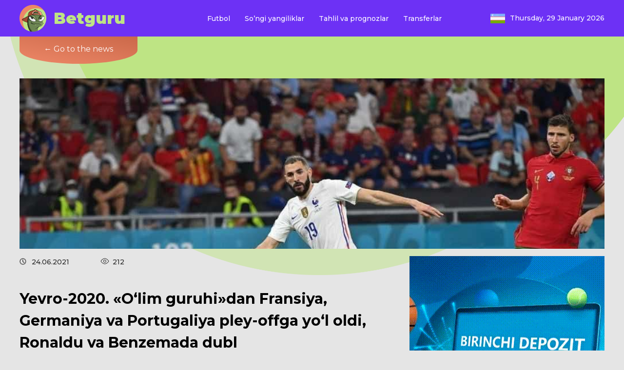

--- FILE ---
content_type: text/html; charset=UTF-8
request_url: https://www.betguru.info/latest-news/2021/yevro-2020-olim-guruhidan-fransiya-germaniya-va-portugaliya-pley-offga-yol-oldi-ronaldu-va-benzemada-dubl/
body_size: 8881
content:
<html lang="en">
<head>
  <meta charset="UTF-8">
  <title>Yevro-2020. «O‘lim guruhi»dan Fransiya, Germaniya va Portugaliya pley-offga yo‘l oldi, Ronaldu va Benzemada dubl &#8212; Betguru</title>
<meta name='robots' content='max-image-preview:large' />
<link rel='dns-prefetch' href='//fonts.googleapis.com' />
<link rel="alternate" title="oEmbed (JSON)" type="application/json+oembed" href="https://www.betguru.info/wp-json/oembed/1.0/embed?url=https%3A%2F%2Fwww.betguru.info%2Flatest-news%2F2021%2Fyevro-2020-olim-guruhidan-fransiya-germaniya-va-portugaliya-pley-offga-yol-oldi-ronaldu-va-benzemada-dubl%2F" />
<link rel="alternate" title="oEmbed (XML)" type="text/xml+oembed" href="https://www.betguru.info/wp-json/oembed/1.0/embed?url=https%3A%2F%2Fwww.betguru.info%2Flatest-news%2F2021%2Fyevro-2020-olim-guruhidan-fransiya-germaniya-va-portugaliya-pley-offga-yol-oldi-ronaldu-va-benzemada-dubl%2F&#038;format=xml" />
<style id='wp-img-auto-sizes-contain-inline-css' type='text/css'>
img:is([sizes=auto i],[sizes^="auto," i]){contain-intrinsic-size:3000px 1500px}
/*# sourceURL=wp-img-auto-sizes-contain-inline-css */
</style>
<style id='wp-emoji-styles-inline-css' type='text/css'>

	img.wp-smiley, img.emoji {
		display: inline !important;
		border: none !important;
		box-shadow: none !important;
		height: 1em !important;
		width: 1em !important;
		margin: 0 0.07em !important;
		vertical-align: -0.1em !important;
		background: none !important;
		padding: 0 !important;
	}
/*# sourceURL=wp-emoji-styles-inline-css */
</style>
<style id='wp-block-library-inline-css' type='text/css'>
:root{--wp-block-synced-color:#7a00df;--wp-block-synced-color--rgb:122,0,223;--wp-bound-block-color:var(--wp-block-synced-color);--wp-editor-canvas-background:#ddd;--wp-admin-theme-color:#007cba;--wp-admin-theme-color--rgb:0,124,186;--wp-admin-theme-color-darker-10:#006ba1;--wp-admin-theme-color-darker-10--rgb:0,107,160.5;--wp-admin-theme-color-darker-20:#005a87;--wp-admin-theme-color-darker-20--rgb:0,90,135;--wp-admin-border-width-focus:2px}@media (min-resolution:192dpi){:root{--wp-admin-border-width-focus:1.5px}}.wp-element-button{cursor:pointer}:root .has-very-light-gray-background-color{background-color:#eee}:root .has-very-dark-gray-background-color{background-color:#313131}:root .has-very-light-gray-color{color:#eee}:root .has-very-dark-gray-color{color:#313131}:root .has-vivid-green-cyan-to-vivid-cyan-blue-gradient-background{background:linear-gradient(135deg,#00d084,#0693e3)}:root .has-purple-crush-gradient-background{background:linear-gradient(135deg,#34e2e4,#4721fb 50%,#ab1dfe)}:root .has-hazy-dawn-gradient-background{background:linear-gradient(135deg,#faaca8,#dad0ec)}:root .has-subdued-olive-gradient-background{background:linear-gradient(135deg,#fafae1,#67a671)}:root .has-atomic-cream-gradient-background{background:linear-gradient(135deg,#fdd79a,#004a59)}:root .has-nightshade-gradient-background{background:linear-gradient(135deg,#330968,#31cdcf)}:root .has-midnight-gradient-background{background:linear-gradient(135deg,#020381,#2874fc)}:root{--wp--preset--font-size--normal:16px;--wp--preset--font-size--huge:42px}.has-regular-font-size{font-size:1em}.has-larger-font-size{font-size:2.625em}.has-normal-font-size{font-size:var(--wp--preset--font-size--normal)}.has-huge-font-size{font-size:var(--wp--preset--font-size--huge)}.has-text-align-center{text-align:center}.has-text-align-left{text-align:left}.has-text-align-right{text-align:right}.has-fit-text{white-space:nowrap!important}#end-resizable-editor-section{display:none}.aligncenter{clear:both}.items-justified-left{justify-content:flex-start}.items-justified-center{justify-content:center}.items-justified-right{justify-content:flex-end}.items-justified-space-between{justify-content:space-between}.screen-reader-text{border:0;clip-path:inset(50%);height:1px;margin:-1px;overflow:hidden;padding:0;position:absolute;width:1px;word-wrap:normal!important}.screen-reader-text:focus{background-color:#ddd;clip-path:none;color:#444;display:block;font-size:1em;height:auto;left:5px;line-height:normal;padding:15px 23px 14px;text-decoration:none;top:5px;width:auto;z-index:100000}html :where(.has-border-color){border-style:solid}html :where([style*=border-top-color]){border-top-style:solid}html :where([style*=border-right-color]){border-right-style:solid}html :where([style*=border-bottom-color]){border-bottom-style:solid}html :where([style*=border-left-color]){border-left-style:solid}html :where([style*=border-width]){border-style:solid}html :where([style*=border-top-width]){border-top-style:solid}html :where([style*=border-right-width]){border-right-style:solid}html :where([style*=border-bottom-width]){border-bottom-style:solid}html :where([style*=border-left-width]){border-left-style:solid}html :where(img[class*=wp-image-]){height:auto;max-width:100%}:where(figure){margin:0 0 1em}html :where(.is-position-sticky){--wp-admin--admin-bar--position-offset:var(--wp-admin--admin-bar--height,0px)}@media screen and (max-width:600px){html :where(.is-position-sticky){--wp-admin--admin-bar--position-offset:0px}}

/*# sourceURL=wp-block-library-inline-css */
</style><style id='global-styles-inline-css' type='text/css'>
:root{--wp--preset--aspect-ratio--square: 1;--wp--preset--aspect-ratio--4-3: 4/3;--wp--preset--aspect-ratio--3-4: 3/4;--wp--preset--aspect-ratio--3-2: 3/2;--wp--preset--aspect-ratio--2-3: 2/3;--wp--preset--aspect-ratio--16-9: 16/9;--wp--preset--aspect-ratio--9-16: 9/16;--wp--preset--color--black: #000000;--wp--preset--color--cyan-bluish-gray: #abb8c3;--wp--preset--color--white: #ffffff;--wp--preset--color--pale-pink: #f78da7;--wp--preset--color--vivid-red: #cf2e2e;--wp--preset--color--luminous-vivid-orange: #ff6900;--wp--preset--color--luminous-vivid-amber: #fcb900;--wp--preset--color--light-green-cyan: #7bdcb5;--wp--preset--color--vivid-green-cyan: #00d084;--wp--preset--color--pale-cyan-blue: #8ed1fc;--wp--preset--color--vivid-cyan-blue: #0693e3;--wp--preset--color--vivid-purple: #9b51e0;--wp--preset--gradient--vivid-cyan-blue-to-vivid-purple: linear-gradient(135deg,rgb(6,147,227) 0%,rgb(155,81,224) 100%);--wp--preset--gradient--light-green-cyan-to-vivid-green-cyan: linear-gradient(135deg,rgb(122,220,180) 0%,rgb(0,208,130) 100%);--wp--preset--gradient--luminous-vivid-amber-to-luminous-vivid-orange: linear-gradient(135deg,rgb(252,185,0) 0%,rgb(255,105,0) 100%);--wp--preset--gradient--luminous-vivid-orange-to-vivid-red: linear-gradient(135deg,rgb(255,105,0) 0%,rgb(207,46,46) 100%);--wp--preset--gradient--very-light-gray-to-cyan-bluish-gray: linear-gradient(135deg,rgb(238,238,238) 0%,rgb(169,184,195) 100%);--wp--preset--gradient--cool-to-warm-spectrum: linear-gradient(135deg,rgb(74,234,220) 0%,rgb(151,120,209) 20%,rgb(207,42,186) 40%,rgb(238,44,130) 60%,rgb(251,105,98) 80%,rgb(254,248,76) 100%);--wp--preset--gradient--blush-light-purple: linear-gradient(135deg,rgb(255,206,236) 0%,rgb(152,150,240) 100%);--wp--preset--gradient--blush-bordeaux: linear-gradient(135deg,rgb(254,205,165) 0%,rgb(254,45,45) 50%,rgb(107,0,62) 100%);--wp--preset--gradient--luminous-dusk: linear-gradient(135deg,rgb(255,203,112) 0%,rgb(199,81,192) 50%,rgb(65,88,208) 100%);--wp--preset--gradient--pale-ocean: linear-gradient(135deg,rgb(255,245,203) 0%,rgb(182,227,212) 50%,rgb(51,167,181) 100%);--wp--preset--gradient--electric-grass: linear-gradient(135deg,rgb(202,248,128) 0%,rgb(113,206,126) 100%);--wp--preset--gradient--midnight: linear-gradient(135deg,rgb(2,3,129) 0%,rgb(40,116,252) 100%);--wp--preset--font-size--small: 13px;--wp--preset--font-size--medium: 20px;--wp--preset--font-size--large: 36px;--wp--preset--font-size--x-large: 42px;--wp--preset--spacing--20: 0.44rem;--wp--preset--spacing--30: 0.67rem;--wp--preset--spacing--40: 1rem;--wp--preset--spacing--50: 1.5rem;--wp--preset--spacing--60: 2.25rem;--wp--preset--spacing--70: 3.38rem;--wp--preset--spacing--80: 5.06rem;--wp--preset--shadow--natural: 6px 6px 9px rgba(0, 0, 0, 0.2);--wp--preset--shadow--deep: 12px 12px 50px rgba(0, 0, 0, 0.4);--wp--preset--shadow--sharp: 6px 6px 0px rgba(0, 0, 0, 0.2);--wp--preset--shadow--outlined: 6px 6px 0px -3px rgb(255, 255, 255), 6px 6px rgb(0, 0, 0);--wp--preset--shadow--crisp: 6px 6px 0px rgb(0, 0, 0);}:where(.is-layout-flex){gap: 0.5em;}:where(.is-layout-grid){gap: 0.5em;}body .is-layout-flex{display: flex;}.is-layout-flex{flex-wrap: wrap;align-items: center;}.is-layout-flex > :is(*, div){margin: 0;}body .is-layout-grid{display: grid;}.is-layout-grid > :is(*, div){margin: 0;}:where(.wp-block-columns.is-layout-flex){gap: 2em;}:where(.wp-block-columns.is-layout-grid){gap: 2em;}:where(.wp-block-post-template.is-layout-flex){gap: 1.25em;}:where(.wp-block-post-template.is-layout-grid){gap: 1.25em;}.has-black-color{color: var(--wp--preset--color--black) !important;}.has-cyan-bluish-gray-color{color: var(--wp--preset--color--cyan-bluish-gray) !important;}.has-white-color{color: var(--wp--preset--color--white) !important;}.has-pale-pink-color{color: var(--wp--preset--color--pale-pink) !important;}.has-vivid-red-color{color: var(--wp--preset--color--vivid-red) !important;}.has-luminous-vivid-orange-color{color: var(--wp--preset--color--luminous-vivid-orange) !important;}.has-luminous-vivid-amber-color{color: var(--wp--preset--color--luminous-vivid-amber) !important;}.has-light-green-cyan-color{color: var(--wp--preset--color--light-green-cyan) !important;}.has-vivid-green-cyan-color{color: var(--wp--preset--color--vivid-green-cyan) !important;}.has-pale-cyan-blue-color{color: var(--wp--preset--color--pale-cyan-blue) !important;}.has-vivid-cyan-blue-color{color: var(--wp--preset--color--vivid-cyan-blue) !important;}.has-vivid-purple-color{color: var(--wp--preset--color--vivid-purple) !important;}.has-black-background-color{background-color: var(--wp--preset--color--black) !important;}.has-cyan-bluish-gray-background-color{background-color: var(--wp--preset--color--cyan-bluish-gray) !important;}.has-white-background-color{background-color: var(--wp--preset--color--white) !important;}.has-pale-pink-background-color{background-color: var(--wp--preset--color--pale-pink) !important;}.has-vivid-red-background-color{background-color: var(--wp--preset--color--vivid-red) !important;}.has-luminous-vivid-orange-background-color{background-color: var(--wp--preset--color--luminous-vivid-orange) !important;}.has-luminous-vivid-amber-background-color{background-color: var(--wp--preset--color--luminous-vivid-amber) !important;}.has-light-green-cyan-background-color{background-color: var(--wp--preset--color--light-green-cyan) !important;}.has-vivid-green-cyan-background-color{background-color: var(--wp--preset--color--vivid-green-cyan) !important;}.has-pale-cyan-blue-background-color{background-color: var(--wp--preset--color--pale-cyan-blue) !important;}.has-vivid-cyan-blue-background-color{background-color: var(--wp--preset--color--vivid-cyan-blue) !important;}.has-vivid-purple-background-color{background-color: var(--wp--preset--color--vivid-purple) !important;}.has-black-border-color{border-color: var(--wp--preset--color--black) !important;}.has-cyan-bluish-gray-border-color{border-color: var(--wp--preset--color--cyan-bluish-gray) !important;}.has-white-border-color{border-color: var(--wp--preset--color--white) !important;}.has-pale-pink-border-color{border-color: var(--wp--preset--color--pale-pink) !important;}.has-vivid-red-border-color{border-color: var(--wp--preset--color--vivid-red) !important;}.has-luminous-vivid-orange-border-color{border-color: var(--wp--preset--color--luminous-vivid-orange) !important;}.has-luminous-vivid-amber-border-color{border-color: var(--wp--preset--color--luminous-vivid-amber) !important;}.has-light-green-cyan-border-color{border-color: var(--wp--preset--color--light-green-cyan) !important;}.has-vivid-green-cyan-border-color{border-color: var(--wp--preset--color--vivid-green-cyan) !important;}.has-pale-cyan-blue-border-color{border-color: var(--wp--preset--color--pale-cyan-blue) !important;}.has-vivid-cyan-blue-border-color{border-color: var(--wp--preset--color--vivid-cyan-blue) !important;}.has-vivid-purple-border-color{border-color: var(--wp--preset--color--vivid-purple) !important;}.has-vivid-cyan-blue-to-vivid-purple-gradient-background{background: var(--wp--preset--gradient--vivid-cyan-blue-to-vivid-purple) !important;}.has-light-green-cyan-to-vivid-green-cyan-gradient-background{background: var(--wp--preset--gradient--light-green-cyan-to-vivid-green-cyan) !important;}.has-luminous-vivid-amber-to-luminous-vivid-orange-gradient-background{background: var(--wp--preset--gradient--luminous-vivid-amber-to-luminous-vivid-orange) !important;}.has-luminous-vivid-orange-to-vivid-red-gradient-background{background: var(--wp--preset--gradient--luminous-vivid-orange-to-vivid-red) !important;}.has-very-light-gray-to-cyan-bluish-gray-gradient-background{background: var(--wp--preset--gradient--very-light-gray-to-cyan-bluish-gray) !important;}.has-cool-to-warm-spectrum-gradient-background{background: var(--wp--preset--gradient--cool-to-warm-spectrum) !important;}.has-blush-light-purple-gradient-background{background: var(--wp--preset--gradient--blush-light-purple) !important;}.has-blush-bordeaux-gradient-background{background: var(--wp--preset--gradient--blush-bordeaux) !important;}.has-luminous-dusk-gradient-background{background: var(--wp--preset--gradient--luminous-dusk) !important;}.has-pale-ocean-gradient-background{background: var(--wp--preset--gradient--pale-ocean) !important;}.has-electric-grass-gradient-background{background: var(--wp--preset--gradient--electric-grass) !important;}.has-midnight-gradient-background{background: var(--wp--preset--gradient--midnight) !important;}.has-small-font-size{font-size: var(--wp--preset--font-size--small) !important;}.has-medium-font-size{font-size: var(--wp--preset--font-size--medium) !important;}.has-large-font-size{font-size: var(--wp--preset--font-size--large) !important;}.has-x-large-font-size{font-size: var(--wp--preset--font-size--x-large) !important;}
/*# sourceURL=global-styles-inline-css */
</style>

<style id='classic-theme-styles-inline-css' type='text/css'>
/*! This file is auto-generated */
.wp-block-button__link{color:#fff;background-color:#32373c;border-radius:9999px;box-shadow:none;text-decoration:none;padding:calc(.667em + 2px) calc(1.333em + 2px);font-size:1.125em}.wp-block-file__button{background:#32373c;color:#fff;text-decoration:none}
/*# sourceURL=/wp-includes/css/classic-themes.min.css */
</style>
<link rel='stylesheet' id='style-css' href='https://www.betguru.info/wp-content/themes/Sportblog2/style.css?ver=6.9' type='text/css' media='all' />
<link rel='stylesheet' id='fonts-css' href='https://fonts.googleapis.com/css2?family=Montserrat%3Awght%40400%3B500%3B600%3B700%3B900&#038;display=swap&#038;ver=6.9' type='text/css' media='all' />
<script type="text/javascript" src="https://www.betguru.info/wp-content/themes/Sportblog2/assets/js/script.js?ver=6.9" id="script-js"></script>
<link rel="https://api.w.org/" href="https://www.betguru.info/wp-json/" /><link rel="alternate" title="JSON" type="application/json" href="https://www.betguru.info/wp-json/wp/v2/posts/15774" /><link rel="EditURI" type="application/rsd+xml" title="RSD" href="https://www.betguru.info/xmlrpc.php?rsd" />
<meta name="generator" content="WordPress 6.9" />
<link rel="canonical" href="https://www.betguru.info/latest-news/2021/yevro-2020-olim-guruhidan-fransiya-germaniya-va-portugaliya-pley-offga-yol-oldi-ronaldu-va-benzemada-dubl/" />
<link rel='shortlink' href='https://www.betguru.info/?p=15774' />

<!-- Meta Pixel Code -->
<script type='text/javascript'>
!function(f,b,e,v,n,t,s){if(f.fbq)return;n=f.fbq=function(){n.callMethod?
n.callMethod.apply(n,arguments):n.queue.push(arguments)};if(!f._fbq)f._fbq=n;
n.push=n;n.loaded=!0;n.version='2.0';n.queue=[];t=b.createElement(e);t.async=!0;
t.src=v;s=b.getElementsByTagName(e)[0];s.parentNode.insertBefore(t,s)}(window,
document,'script','https://connect.facebook.net/en_US/fbevents.js?v=next');
</script>
<!-- End Meta Pixel Code -->

      <script type='text/javascript'>
        var url = window.location.href + '?ob=open-bridge';
        fbq('set', 'openbridge', '3018138531663045', url);
      </script>
    <script type='text/javascript'>fbq('init', '3018138531663045', {}, {
    "agent": "wordpress-6.9-3.0.10"
})</script><script type='text/javascript'>
    fbq('track', 'PageView', []);
  </script>
<!-- Meta Pixel Code -->
<noscript>
<img height="1" width="1" style="display:none" alt="fbpx"
src="https://www.facebook.com/tr?id=3018138531663045&ev=PageView&noscript=1" />
</noscript>
<!-- End Meta Pixel Code -->
  <meta http-equiv="X-UA-Compatible" content="IE=edge">
  <meta name="viewport" content="width=device-width, initial-scale=1.0">
  <title>Betguru  &raquo; Yevro-2020. «O‘lim guruhi»dan Fransiya, Germaniya va Portugaliya pley-offga yo‘l oldi, Ronaldu va Benzemada dubl</title>
  <link rel="icon" href="https://www.betguru.info/wp-content/themes/Sportblog2/assets/image/favicon.ico" sizes="32x32">
  <!-- Yandex.Metrika counter -->
<script type="text/javascript">
    (function(m,e,t,r,i,k,a){
        m[i]=m[i]||function(){(m[i].a=m[i].a||[]).push(arguments)};
        m[i].l=1*new Date();
        for (var j = 0; j < document.scripts.length; j++) {if (document.scripts[j].src === r) { return; }}
        k=e.createElement(t),a=e.getElementsByTagName(t)[0],k.async=1,k.src=r,a.parentNode.insertBefore(k,a)
    })(window, document,'script','https://mc.yandex.ru/metrika/tag.js?id=103431247', 'ym');

    ym(103431247, 'init', {ssr:true, webvisor:true, clickmap:true, ecommerce:"dataLayer", accurateTrackBounce:true, trackLinks:true});
</script>
<noscript><div><img src="https://mc.yandex.ru/watch/103431247" style="position:absolute; left:-9999px;" alt="" /></div></noscript>
<!-- /Yandex.Metrika counter -->


<!-- Google tag (gtag.js) -->
<script async src="https://www.googletagmanager.com/gtag/js?id=G-16HX4THB9N"></script>
<script>
  window.dataLayer = window.dataLayer || [];
  function gtag(){dataLayer.push(arguments);}
  gtag('js', new Date());

  gtag('config', 'G-16HX4THB9N');
</script>
</head>
<body>
    <header class="header">
        <div class="header__container container">

            <a href="/" class="header__logo logo">
                    <img src="https://www.betguru.info/wp-content/themes/Sportblog2/assets/image/logo.png" alt="" class="logo__img">
                <span class="logo__text">Betguru</span>
            </a>


            
               <ul id="menu-main-menu" class="header__nav nav"><li id="menu-item-16904" class="menu-item menu-item-type-taxonomy menu-item-object-category menu-item-16904"><a href="https://www.betguru.info/category/football/">Futbol</a></li>
<li id="menu-item-16901" class="menu-item menu-item-type-taxonomy menu-item-object-category menu-item-16901"><a href="https://www.betguru.info/category/football/latest-news/">So&#8217;ngi yangiliklar</a></li>
<li id="menu-item-16902" class="menu-item menu-item-type-taxonomy menu-item-object-category menu-item-16902"><a href="https://www.betguru.info/category/football/analytic/">Tahlil va prognozlar</a></li>
<li id="menu-item-16903" class="menu-item menu-item-type-taxonomy menu-item-object-category menu-item-16903"><a href="https://www.betguru.info/category/football/transfers/">Transferlar</a></li>
</ul>            
            <div class="header__langs langs">
                <button class="langs__flag">
                    <img style="width: 30px" src="https://www.betguru.info/wp-content/themes/Sportblog2/assets/image/uz.png" alt="">
                </button>
                <span class="date">Thursday, 29 January 2026</span>
            </div>
            <div class="burger">
                <span></span>
                <span></span>
                <span></span>
                <span></span>
                <span></span>
                <span></span>
                <span></span>
                <span></span>
                <span></span>
            </div>
        </div>
    </header>
    <main class="main">
        <div class="choose-language">
  <button class="choose-language__button">
    <img src="  https://www.betguru.info/wp-content/themes/Sportblog2/img/close.png" alt="">
  </button>
  <ul>
     <!-- <li class="language-link"> <a href="https://www.az.betguru.info/"><img src="https://www.betguru.info/wp-content/themes/Sportblog2/img/az.png" class="lang-img" alt="">Azerbaijan</a></li>-->
      <li class="language-link"> <a href="https://www.de.betguru.info/"><img src="https://www.betguru.info/wp-content/themes/Sportblog2/img/de.png" class="lang-img" alt="">Deutsch</a></li>
      <li class="language-link"> <a href="https://www.en.betguru.info/"><img src="https://www.betguru.info/wp-content/themes/Sportblog2/img/en.png" class="lang-img" alt="">English</a></li>
      <li class="language-link"> <a href="https://www.fr.betguru.info/"><img src="https://www.betguru.info/wp-content/themes/Sportblog2/img/fr.png" class="lang-img" alt="">France</a></li>
      <li class="language-link"> <a href="https://www.ru.betguru.info/"><img src="https://www.betguru.info/wp-content/themes/Sportblog2/img/ru.png" class="lang-img" alt="">Russian</a></li>
      <li class="language-link"> <a href="https://www.tr.betguru.info/"><img src="https://www.betguru.info/wp-content/themes/Sportblog2/img/tr.png" class="lang-img" alt="">Turkey</a></li>
      <li class="language-link"> <a href="https://www.betguru.info/"><img src="https://www.betguru.info/wp-content/themes/Sportblog2/img/uz.png" class="lang-img" alt="">Uzbekistan</a></li>
  </ul>
 
</div>
<section class="post">
            <div class="post__container container">
                <a href="/" class="come-back">← Go to the news</a>
                <img src="https://www.betguru.info/wp-content/uploads/2021/06/photo_2021-06-24_05-14-03.jpg" alt="" class="post__img">
                <div class="post__content">
                    <div class="post__left-block">
                        <div class="posts-list__info post__info">
                            <div>
                            <span class="posts-list__date">24.06.2021</span>
                            <span class="posts-list__date posts-list__date_views">                                      212</span>
                                    </div>
                            <span class="posts-list__category "></span>
                        </div>
                        <h2 class="post__title">Yevro-2020. «O‘lim guruhi»dan Fransiya, Germaniya va Portugaliya pley-offga yo‘l oldi, Ronaldu va Benzemada dubl</h2>
                        <div class="share">
                            <span class="share__mark">Share:</span>
                            <a class="share__link share__link_fb" href="http://www.facebook.com/sharer.php?s=100&p[url]=&p[title]=&p[summary]=&p[images][0]=" onclick="window.open(this.href, this.title, 'toolbar=0, status=0, width=548, height=325'); return false" title="Поделиться ссылкой на Фейсбук" target="_parent"></a>  
                            <a class="share__link share__link_tw" href="http://twitter.com/share?text=&url=" title="Share link on Twitter" onclick="window.open(this.href, this.title, 'toolbar=0, status=0, width=548, height=325'); return false" target="_parent"></a>
                            
                        </div>
                        <div class="post__text">
                             <p>Yevropa chempionatida guruh bosqichi bahslari yakunlandi. <a href="https://betguru.info/?page_id=15775&amp;preview=true" target="_blank" rel="noopener">Читать на Рус языке </a></p>
<p>F guruhining so‘nggi turi dramalarga boy bo‘ldi. Ikkala o‘yinda ham jangovar durang qayd etildi.</p>
<p>Germaniya Myunxenda Vengriya bilan bahs yuritib, so‘nggi daqiqalarda mag‘lubiyatdan qutulib qoldi.</p>
<p>Portugaliya — Fransiya to‘qnashuvida esa Ronaldu va Benzema dubl qayd etishdi.</p>
<p>E’tiborlisi, Krishtianu ushbu o‘yindagi gollari orqali rekordlar qayd etdi: u milliy jamoalar tarixida eng ko‘p to‘p kiritgan Ali Daiyning natijasini (109 gol) takrorladi. Miroslav Klozeni ortda qoldirib, JCH va Yevrolarda eng ko‘p gol (21) urgan futbolchiga aylanib oldi.</p>
<p>Shu tariqa «o‘lim guruhi»dan Fransiya (5 ochko) 1-o‘rin, Germaniya (4) 2-pog‘ona, Portugaliya (4) 3-o‘rin bilan 1/8 finalga yo‘l oldi. Vengriya 2 ochko bilan guruhda qolib ketdi.</p>
<p>Yevro-2020. F guruhi<br />
3-tur. 23 iyun</p>
<p>Portugaliya — Fransiya 2:2<br />
Gollar: Ronaldu (31 penalti, 60 penalti) — Benzema (45+2 penalti, 47).<br />
Portugaliya – Patrisiu, Semedu (Dalot, 79), Diash, Pepe, Gerreyru, Moutinyu (Ruben Nevesh, 73), Sanshesh (Serjiu Oliveyra, 87), Bernardu Silva (Fernandesh, 72), Danilu Pereyra (Palinya, 46), Jota, Ronaldu.<br />
Fransiya – Loris, Kunde, Varan, Ernandes (Din, 46; Rabo, 52), Kimpembe, Pogba, Kante, Tolisso (Koman, 66), Benzema, Grizmann (Sissoko, 87), Mbappe.<br />
Ogohlantirishlar: Loris (27), Lyuka Ernandes (36), Grizmann (39), Kimpembe (83).</p>
<p>Vengriya — Germaniya 2:2<br />
Gollar: Salai (11), Shafer (68) — Haverts (66), Goretska (84).<br />
Germaniya – Noyer, Hummels, Ryudiger, Ginter (Folland, 82), Gozens (Musiala, 82), Kimmix, Gundo‘g‘an (Goretska, 58), Haverts (Verner, 67), Kroos, Sane, Gnabri (Myuller, 67).<br />
Vengriya – Gulachi, Salai, Botka, Orban, Nego, Shafer, Klyaynhaysler (Lovrenchich, 89), Shallai (Shen, 75), Nad, Fiola (Nikolich, 88), Salai (Varga, 82).<br />
Ogohlantirishlar: Botka (28), Gundshg‘an (29), Sane (61), Salai (64), Fiola (66).</p>
 
                           </div>
                    </div>
                    <div class="post__right-block">
                        <a href="https://refpa58144.com/L?tag=d_4582688m_141816c_&site=4582688&ad=141816" class="post-banner">
                            <img src="https://www.betguru.info/wp-content/themes/Sportblog2/assets/image/banner-mini1.png.gif" alt="image">
                        </a>
                    </div>
                </div>
            </div>
            
                        
        </section>

 <footer class="footer">
        <div class="footer__container container">
            <div class="footer__logo-block">
                <a href="/" class="footer__logo logo">
                    <img src=" https://www.betguru.info/wp-content/themes/Sportblog2/assets/image/logo.png" alt="" class="logo__img">
                    <span class="logo__text">Betguru</span>
                </a>
                <span class="footer__mark">BetGuru sizga eng yaxshi sport turlarini taklif etadi yangiliklar, tahlillar va bashoratlar. BetGuru bilan doimo aloqada bo'ling!</span>

            </div>

                <ul id="menu-main-menu-1" class="footer__nav"><li class="menu-item menu-item-type-taxonomy menu-item-object-category menu-item-16904"><a href="https://www.betguru.info/category/football/">Futbol</a></li>
<li class="menu-item menu-item-type-taxonomy menu-item-object-category menu-item-16901"><a href="https://www.betguru.info/category/football/latest-news/">So&#8217;ngi yangiliklar</a></li>
<li class="menu-item menu-item-type-taxonomy menu-item-object-category menu-item-16902"><a href="https://www.betguru.info/category/football/analytic/">Tahlil va prognozlar</a></li>
<li class="menu-item menu-item-type-taxonomy menu-item-object-category menu-item-16903"><a href="https://www.betguru.info/category/football/transfers/">Transferlar</a></li>
</ul>        
            <div class="footer__mail-block">
                <span class="footer__mark">
                    Agar sizda biron bir savol bo'lsa, biz bilan elektron pochta orqali bog'laning:
<a href="mailto:info@betguru.info" class="footer__mail">info@betguru.info</a>
                </span>
            </div>
            <div class="footer__social-links">
                <a href="" target="blank" class="footer__social">
                    <img src=" https://www.betguru.info/wp-content/themes/Sportblog2/assets/image/tw.png" alt="">
                </a>
                <a href="" class="footer__social">
                    <img src=" https://www.betguru.info/wp-content/themes/Sportblog2/assets/image/inst.png" alt="">
                </a>
                <a href="" class="footer__social">
                    <img src=" https://www.betguru.info/wp-content/themes/Sportblog2/assets/image/wa.png" alt="">
                </a>
                <a href="https://t.me/betguru_info" class="footer__social">
                    <img src=" https://www.betguru.info/wp-content/themes/Sportblog2/assets/image/telegram.svg" alt="">
                </a>
            </div>
        </div>
        <span class="footer__author">
            Tomonidan yaratilgan BetGuru © 2022
        </span>
    </footer>

<script type="speculationrules">
{"prefetch":[{"source":"document","where":{"and":[{"href_matches":"/*"},{"not":{"href_matches":["/wp-*.php","/wp-admin/*","/wp-content/uploads/*","/wp-content/*","/wp-content/plugins/*","/wp-content/themes/Sportblog2/*","/*\\?(.+)"]}},{"not":{"selector_matches":"a[rel~=\"nofollow\"]"}},{"not":{"selector_matches":".no-prefetch, .no-prefetch a"}}]},"eagerness":"conservative"}]}
</script>
    <!-- Meta Pixel Event Code -->
    <script type='text/javascript'>
        document.addEventListener( 'wpcf7mailsent', function( event ) {
        if( "fb_pxl_code" in event.detail.apiResponse){
          eval(event.detail.apiResponse.fb_pxl_code);
        }
      }, false );
    </script>
    <!-- End Meta Pixel Event Code -->
    <div id='fb-pxl-ajax-code'></div><script id="wp-emoji-settings" type="application/json">
{"baseUrl":"https://s.w.org/images/core/emoji/17.0.2/72x72/","ext":".png","svgUrl":"https://s.w.org/images/core/emoji/17.0.2/svg/","svgExt":".svg","source":{"concatemoji":"https://www.betguru.info/wp-includes/js/wp-emoji-release.min.js?ver=6.9"}}
</script>
<script type="module">
/* <![CDATA[ */
/*! This file is auto-generated */
const a=JSON.parse(document.getElementById("wp-emoji-settings").textContent),o=(window._wpemojiSettings=a,"wpEmojiSettingsSupports"),s=["flag","emoji"];function i(e){try{var t={supportTests:e,timestamp:(new Date).valueOf()};sessionStorage.setItem(o,JSON.stringify(t))}catch(e){}}function c(e,t,n){e.clearRect(0,0,e.canvas.width,e.canvas.height),e.fillText(t,0,0);t=new Uint32Array(e.getImageData(0,0,e.canvas.width,e.canvas.height).data);e.clearRect(0,0,e.canvas.width,e.canvas.height),e.fillText(n,0,0);const a=new Uint32Array(e.getImageData(0,0,e.canvas.width,e.canvas.height).data);return t.every((e,t)=>e===a[t])}function p(e,t){e.clearRect(0,0,e.canvas.width,e.canvas.height),e.fillText(t,0,0);var n=e.getImageData(16,16,1,1);for(let e=0;e<n.data.length;e++)if(0!==n.data[e])return!1;return!0}function u(e,t,n,a){switch(t){case"flag":return n(e,"\ud83c\udff3\ufe0f\u200d\u26a7\ufe0f","\ud83c\udff3\ufe0f\u200b\u26a7\ufe0f")?!1:!n(e,"\ud83c\udde8\ud83c\uddf6","\ud83c\udde8\u200b\ud83c\uddf6")&&!n(e,"\ud83c\udff4\udb40\udc67\udb40\udc62\udb40\udc65\udb40\udc6e\udb40\udc67\udb40\udc7f","\ud83c\udff4\u200b\udb40\udc67\u200b\udb40\udc62\u200b\udb40\udc65\u200b\udb40\udc6e\u200b\udb40\udc67\u200b\udb40\udc7f");case"emoji":return!a(e,"\ud83e\u1fac8")}return!1}function f(e,t,n,a){let r;const o=(r="undefined"!=typeof WorkerGlobalScope&&self instanceof WorkerGlobalScope?new OffscreenCanvas(300,150):document.createElement("canvas")).getContext("2d",{willReadFrequently:!0}),s=(o.textBaseline="top",o.font="600 32px Arial",{});return e.forEach(e=>{s[e]=t(o,e,n,a)}),s}function r(e){var t=document.createElement("script");t.src=e,t.defer=!0,document.head.appendChild(t)}a.supports={everything:!0,everythingExceptFlag:!0},new Promise(t=>{let n=function(){try{var e=JSON.parse(sessionStorage.getItem(o));if("object"==typeof e&&"number"==typeof e.timestamp&&(new Date).valueOf()<e.timestamp+604800&&"object"==typeof e.supportTests)return e.supportTests}catch(e){}return null}();if(!n){if("undefined"!=typeof Worker&&"undefined"!=typeof OffscreenCanvas&&"undefined"!=typeof URL&&URL.createObjectURL&&"undefined"!=typeof Blob)try{var e="postMessage("+f.toString()+"("+[JSON.stringify(s),u.toString(),c.toString(),p.toString()].join(",")+"));",a=new Blob([e],{type:"text/javascript"});const r=new Worker(URL.createObjectURL(a),{name:"wpTestEmojiSupports"});return void(r.onmessage=e=>{i(n=e.data),r.terminate(),t(n)})}catch(e){}i(n=f(s,u,c,p))}t(n)}).then(e=>{for(const n in e)a.supports[n]=e[n],a.supports.everything=a.supports.everything&&a.supports[n],"flag"!==n&&(a.supports.everythingExceptFlag=a.supports.everythingExceptFlag&&a.supports[n]);var t;a.supports.everythingExceptFlag=a.supports.everythingExceptFlag&&!a.supports.flag,a.supports.everything||((t=a.source||{}).concatemoji?r(t.concatemoji):t.wpemoji&&t.twemoji&&(r(t.twemoji),r(t.wpemoji)))});
//# sourceURL=https://www.betguru.info/wp-includes/js/wp-emoji-loader.min.js
/* ]]> */
</script>

</body>
</html>



